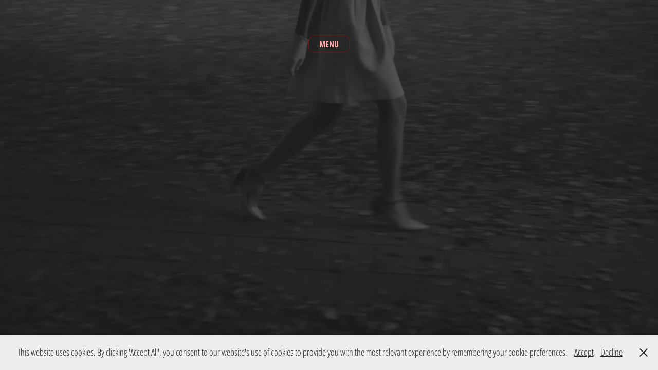

--- FILE ---
content_type: text/html; charset=utf-8
request_url: https://doreendierckx.com/baton-rouge
body_size: 196
content:
<!DOCTYPE html>
<html>
<head>
<title>doreendierckx.com</title>
<style type="text/css">
body {
	margin:0;
	padding:0;
}
iframe {
	display: block;
	border: none;
	height: 100vh;
	width: 100vw;
}
</style>
</head>
<body>
<iframe src= "https://doreendierckx.myportfolio.com/"><p>Your user agent does not support iframes. However you may visit <a href="https://doreendierckx.myportfolio.com/">the page that was supposed to be here</a></p></iframe>
</body>
</html>


--- FILE ---
content_type: text/html; charset=utf-8
request_url: https://doreendierckx.myportfolio.com/
body_size: 3502
content:
<!DOCTYPE HTML>
<html lang="en-US">
<head>
  <meta charset="UTF-8" />
  <meta name="viewport" content="width=device-width, initial-scale=1" />
      <meta name="keywords"  content="photographer,director,film,fashion,visual artists,stills,movies,portrait photographer" />
      <meta name="description"  content="Director / Photographer
" />
      <meta name="twitter:card"  content="summary_large_image" />
      <meta name="twitter:site"  content="@AdobePortfolio" />
      <meta  property="og:title" content="Doreen Dierckx" />
      <meta  property="og:description" content="Director / Photographer
" />
      <link rel="icon" href="[data-uri]"  />
      <link rel="stylesheet" href="/dist/css/main.css" type="text/css" />
      <link rel="stylesheet" href="https://cdn.myportfolio.com/1d89f61b-6213-433e-a867-e75af9910ddc/a2c22766de83903c8055af16f0a0e0461765889812.css?h=2794837e8bbf2fd292fb4c00c0791e91" type="text/css" />
    <link rel="canonical" href="https://doreendierckx.myportfolio.com/cover" />
      <title>Doreen Dierckx</title>
    <script type="text/javascript" src="//use.typekit.net/ik/[base64].js?cb=8dae7d4d979f383d5ca1dd118e49b6878a07c580" async onload="
    try {
      window.Typekit.load();
    } catch (e) {
      console.warn('Typekit not loaded.');
    }
    "></script>
</head>
  <body class="transition-enabled">    <section class="splash centered e2e-site-content">
      <div class="outer-wrap">
        <div class="centered-content-wrap js-site-wrap splash-modules">
      <div class='page-background-video page-background-video-with-panel'>
  <div class='video-wrap'>
    <img
      class='mp4-image'
      srcset="https://cdn.myportfolio.com/v1/ccvproxy/6UAmebgznJ5?width=640&amp;type=mp4&amp;h=8931735cfce079e3cdb492493bf874a6 640w, https://cdn.myportfolio.com/v1/ccvproxy/6UAmebgznJ5?width=1280&amp;type=mp4&amp;h=a3e77010df9c4ee6460bbe6687b40174 1280w, https://cdn.myportfolio.com/v1/ccvproxy/6UAmebgznJ5?width=1366&amp;type=mp4&amp;h=b400b71f52603888c0d196f1da698310 1366w, https://cdn.myportfolio.com/v1/ccvproxy/6UAmebgznJ5?width=1920&amp;type=mp4&amp;h=a0f4fb3d627e1eb5816d25fc1feb7e8c 1920w, https://cdn.myportfolio.com/v1/ccvproxy/6UAmebgznJ5?width=2560&amp;type=mp4&amp;h=670bf7c5f4688720057d2564027c18a7 2560w, https://cdn.myportfolio.com/v1/ccvproxy/6UAmebgznJ5?width=5120&amp;type=mp4&amp;h=0bf7e81bf4adf3aa0c1eb04cde769d13 5120w, "
    />
    <video class='renditions-video' autoplay="autoplay" loop="loop" muted="muted" playsinline="playsinline" data-responsive-video>
          <source src="https://cdn.myportfolio.com/v1/ccvproxy/6UAmebgznJ5?width=5120&amp;type=m2ts&amp;h=a3c705ea554c6c8f9d0660400493344a" type="application/x-mpegURL">
          <source media="(max-width: 640px)" data-src="https://cdn.myportfolio.com/v1/ccvproxy/6UAmebgznJ5?width=640&amp;type=mp4&amp;h=8931735cfce079e3cdb492493bf874a6" type="video/mp4">
          <source media="(min-width: 641px) and (max-width: 1280px)" data-src="https://cdn.myportfolio.com/v1/ccvproxy/6UAmebgznJ5?width=1280&amp;type=mp4&amp;h=a3e77010df9c4ee6460bbe6687b40174" type="video/mp4">
          <source media="(min-width: 1281px) and (max-width: 1355px)" data-src="https://cdn.myportfolio.com/v1/ccvproxy/6UAmebgznJ5?width=1366&amp;type=mp4&amp;h=b400b71f52603888c0d196f1da698310" type="video/mp4">
          <source media="(min-width: 1355px) and (max-width: 1920px)" data-src="https://cdn.myportfolio.com/v1/ccvproxy/6UAmebgznJ5?width=1920&amp;type=mp4&amp;h=a0f4fb3d627e1eb5816d25fc1feb7e8c" type="video/mp4">
          <source media="(min-width: 1921px) and (max-width: 2560px)" data-src="https://cdn.myportfolio.com/v1/ccvproxy/6UAmebgznJ5?width=2560&amp;type=mp4&amp;h=670bf7c5f4688720057d2564027c18a7" type="video/mp4">
          <source media="(min-width: 2561px)" data-src="https://cdn.myportfolio.com/v1/ccvproxy/6UAmebgznJ5?width=5120&amp;type=mp4&amp;h=0bf7e81bf4adf3aa0c1eb04cde769d13" type="video/mp4">
    </video>
  </div>
      </div>
      <div class="page-content js-page-content" data-context="pages" data-identity="id:p6724bc5de20b7f8c508934351c70071dd604b6eb06ff038a27231">
        <div id="project-canvas" class="js-project-modules modules content">
          <div id="project-modules">
              <div class="js-project-module project-module module button project-module-button" data-id="m6724bc5de69d7f313925217d437027ab0ad2c58566775267af9a2"  style=" padding-top: 0px;
padding-bottom: 40px;
">
    <div class="button-container" style="  text-align: center;
">
      <a href="/image" class="button-module preserve-whitespace--nowrap">MENU</a>
      
    </div>
</div>

              
              
              
              
              
              
              
              
              
              
              
              
              
              
              <div class="project-module module text project-module-text align- js-project-module e2e-site-project-module-text" style="padding-top: 200px;
padding-bottom: px;
">
  <div class="rich-text js-text-editable module-text"><div class="title"><br></div><div class="title"><br></div><div class="title"><br></div><div class="title"><br></div><div class="title"><br></div><div class="title"><br></div><div class="title"><span style="color:#fbabab;" class="texteditor-inline-color"><span style="font-size:42px;" class="texteditor-inline-fontsize"><span style="font-family:mnrb; font-weight:800;">DOREEN DIERCKX</span></span></span><br></div></div>
</div>

              
              
              
              
              
              
              
              
              
              <div class="project-module module text project-module-text align- js-project-module e2e-site-project-module-text">
  <div class="rich-text js-text-editable module-text"><div><span style="font-family:kchh;font-weight:700;"><span style="color:#fbabab;" class="texteditor-inline-color"><span style="font-size:14px;" class="texteditor-inline-fontsize">DIRECTOR / PHOTOGRAPHER</span></span></span><br></div><div><br></div></div>
</div>

              
              
              
              
              
              
              
              
              
              
              
              
              <div class="js-project-module project-module module social_icons project-module-social_icons align-" data-id="m6724bc5de69f4a21fc1ee48eb0d10ed9785c1cc523f4bf3037903">
  <div class="module-content module-content-social_icons js-module-content">
      <div class="social">
        <ul>
              <li>
                <a href="https://www.instagram.com/doreendierckx_studio/" target="_blank">
                  <svg version="1.1" id="Layer_1" xmlns="http://www.w3.org/2000/svg" xmlns:xlink="http://www.w3.org/1999/xlink" viewBox="0 0 30 24" style="enable-background:new 0 0 30 24;" xml:space="preserve" class="icon">
                  <g>
                    <path d="M15,5.4c2.1,0,2.4,0,3.2,0c0.8,0,1.2,0.2,1.5,0.3c0.4,0.1,0.6,0.3,0.9,0.6c0.3,0.3,0.5,0.5,0.6,0.9
                      c0.1,0.3,0.2,0.7,0.3,1.5c0,0.8,0,1.1,0,3.2s0,2.4,0,3.2c0,0.8-0.2,1.2-0.3,1.5c-0.1,0.4-0.3,0.6-0.6,0.9c-0.3,0.3-0.5,0.5-0.9,0.6
                      c-0.3,0.1-0.7,0.2-1.5,0.3c-0.8,0-1.1,0-3.2,0s-2.4,0-3.2,0c-0.8,0-1.2-0.2-1.5-0.3c-0.4-0.1-0.6-0.3-0.9-0.6
                      c-0.3-0.3-0.5-0.5-0.6-0.9c-0.1-0.3-0.2-0.7-0.3-1.5c0-0.8,0-1.1,0-3.2s0-2.4,0-3.2c0-0.8,0.2-1.2,0.3-1.5c0.1-0.4,0.3-0.6,0.6-0.9
                      c0.3-0.3,0.5-0.5,0.9-0.6c0.3-0.1,0.7-0.2,1.5-0.3C12.6,5.4,12.9,5.4,15,5.4 M15,4c-2.2,0-2.4,0-3.3,0c-0.9,0-1.4,0.2-1.9,0.4
                      c-0.5,0.2-1,0.5-1.4,0.9C7.9,5.8,7.6,6.2,7.4,6.8C7.2,7.3,7.1,7.9,7,8.7C7,9.6,7,9.8,7,12s0,2.4,0,3.3c0,0.9,0.2,1.4,0.4,1.9
                      c0.2,0.5,0.5,1,0.9,1.4c0.4,0.4,0.9,0.7,1.4,0.9c0.5,0.2,1.1,0.3,1.9,0.4c0.9,0,1.1,0,3.3,0s2.4,0,3.3,0c0.9,0,1.4-0.2,1.9-0.4
                      c0.5-0.2,1-0.5,1.4-0.9c0.4-0.4,0.7-0.9,0.9-1.4c0.2-0.5,0.3-1.1,0.4-1.9c0-0.9,0-1.1,0-3.3s0-2.4,0-3.3c0-0.9-0.2-1.4-0.4-1.9
                      c-0.2-0.5-0.5-1-0.9-1.4c-0.4-0.4-0.9-0.7-1.4-0.9c-0.5-0.2-1.1-0.3-1.9-0.4C17.4,4,17.2,4,15,4L15,4L15,4z"/>
                    <path d="M15,7.9c-2.3,0-4.1,1.8-4.1,4.1s1.8,4.1,4.1,4.1s4.1-1.8,4.1-4.1S17.3,7.9,15,7.9L15,7.9z M15,14.7c-1.5,0-2.7-1.2-2.7-2.7
                      c0-1.5,1.2-2.7,2.7-2.7s2.7,1.2,2.7,2.7C17.7,13.5,16.5,14.7,15,14.7L15,14.7z"/>
                    <path d="M20.2,7.7c0,0.5-0.4,1-1,1s-1-0.4-1-1s0.4-1,1-1S20.2,7.2,20.2,7.7L20.2,7.7z"/>
                  </g>
                  </svg>
                </a>
              </li>
        </ul>
      </div>
  </div>
</div>

              
          </div>
        </div>
      </div>
        </div>
      </div>
    </section>
  <div class="cookie-banner js-cookie-banner">
    <p>This website uses cookies. By clicking 'Accept All', you consent to our website's use of cookies to provide you with the most relevant experience by remembering your cookie preferences.
      <a class="consent-link" href="#">Accept</a>
      <a class="decline-link" href="#">Decline</a>
    </p>
    <svg xmlns="http://www.w3.org/2000/svg" viewBox="-6458 -2604 16 16" class='close-btn'>
      <g id="Group_1479" data-name="Group 1479" transform="translate(-8281.367 -3556.368)">
        <rect id="Rectangle_6401" data-name="Rectangle 6401" class="stroke" width="1.968" height="20.66" transform="translate(1823.367 953.759) rotate(-45)"/>
        <rect id="Rectangle_6402" data-name="Rectangle 6402" class="stroke" width="1.968" height="20.66" transform="translate(1824.758 968.368) rotate(-135)"/>
      </g>
    </svg>
  </div>
</body>
<script type="text/javascript">
  // fix for Safari's back/forward cache
  window.onpageshow = function(e) {
    if (e.persisted) { window.location.reload(); }
  };
</script>
  <script type="text/javascript">var __config__ = {"page_id":"p6724bc5de20b7f8c508934351c70071dd604b6eb06ff038a27231","theme":{"name":"marta\/marina"},"pageTransition":true,"linkTransition":true,"disableDownload":true,"localizedValidationMessages":{"required":"This field is required","Email":"This field must be a valid email address"},"lightbox":{"enabled":true,"color":{"opacity":1,"hex":"#FBFBFB"}},"cookie_banner":{"enabled":true,"color":{"text":"#212121","bg":"#EDEEEE"}}};</script>
  <script type="text/javascript" src="/site/translations?cb=8dae7d4d979f383d5ca1dd118e49b6878a07c580"></script>
  <script type="text/javascript" src="/dist/js/main.js?cb=8dae7d4d979f383d5ca1dd118e49b6878a07c580"></script>
</html>
